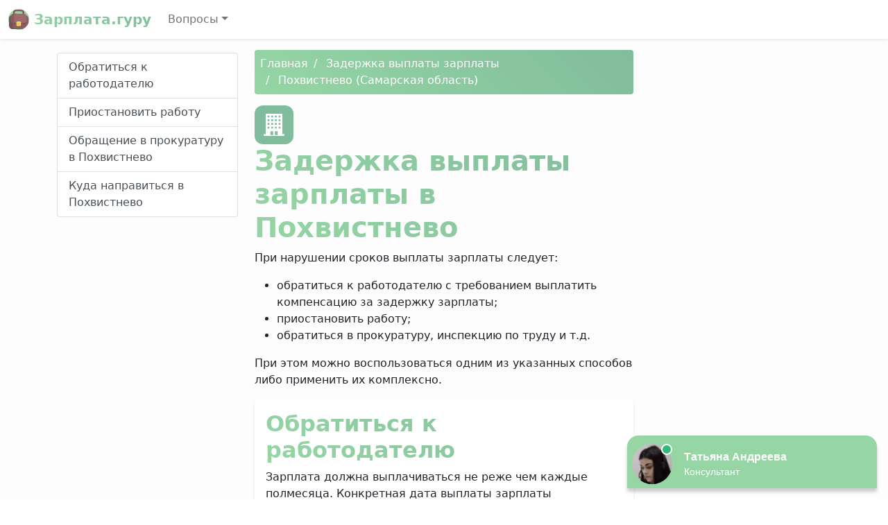

--- FILE ---
content_type: text/html; charset=UTF-8
request_url: https://yuristtrud.ru/zaderzhka-zarplaty/8812/
body_size: 6775
content:
<!DOCTYPE html>
<html lang="ru-RU" class="h-100">
<head>
<meta charset="UTF-8" />
<meta name="viewport" content="width=device-width, initial-scale=1" />
<title>Работодатель не выплачивает зарплату, куда обращаться в Похвистнево</title>
<meta name="description" content="Как вернуть долг по зарплате через прокуратуру Похвистнево или что делать, если работодатель задерживает зарплату." />
<link rel="icon" href="https://yuristtrud.ru/template/zarplata.ico" type="image/x-icon" />
<link href="//cdn.jsdelivr.net/npm/bootstrap@5.0.0-beta1/dist/css/bootstrap.min.css" rel="stylesheet" />
<link href="//unpkg.com/leaflet@1.7.1/dist/leaflet.css" rel="stylesheet" />
<style>
	main {
		background: linear-gradient(165deg, #FEFDFE 50%, #fff 50%);
	}
	h1,
	.bg-white h2,
	.logo-text {
		font-weight: 700;
		background: -webkit-linear-gradient(45deg, #95D6A4 0%, #81BC9C 100%);
		-webkit-background-clip: text;
		-webkit-text-fill-color: transparent;
	}
	#navigation a.active,
	.breadcrumb,
	.dropdown-item:active {
		background: #81BC9C;
		background: linear-gradient(45deg, #95D6A4 0%, #81BC9C 100%);
		border-style: none;
	}
	.breadcrumb li + li::before {
		padding-right: 0.5rem;
		padding-left: 0.5rem;
		color: #fff;
		content: "/";
	}
	.breadcrumb li a,
	.box a,
	.box a:hover {
		color: #fff;
		text-decoration: none;
	}
	li.nav-item.dropdown {
		z-index: 1021;
	}
	.box,
	.icon {
		background-color: #81BC9C;
		border-radius: 0.75rem;
		color: #fff;
	}
	.icon {
		display: inline-flex;
		padding: 0.75rem;
	}
	.box .badge {
		background-color: #FEFDFE;
		color: #95D6A4;
	}
	.phone::before {
		background-image: url("data:image/svg+xml,%3Csvg xmlns='http://www.w3.org/2000/svg' width='16' height='16' fill='white' viewBox='0 0 16 16'%3E%3Cpath d='M1.885.511a1.745 1.745 0 0 1 2.61.163L6.29 2.98c.329.423.445.974.315 1.494l-.547 2.19a.678.678 0 0 0 .178.643l2.457 2.457a.678.678 0 0 0 .644.178l2.189-.547a1.745 1.745 0 0 1 1.494.315l2.306 1.794c.829.645.905 1.87.163 2.611l-1.034 1.034c-.74.74-1.846 1.065-2.877.702a18.634 18.634 0 0 1-7.01-4.42 18.634 18.634 0 0 1-4.42-7.009c-.362-1.03-.037-2.137.703-2.877L1.885.511z'/%3E%3C/svg%3E");
	}
	.name::before {
		background-image: url("data:image/svg+xml,%3Csvg xmlns='http://www.w3.org/2000/svg' width='16' height='16' fill='white' viewBox='0 0 16 16'%3E%3Cpath d='M13.498.795l.149-.149a1.207 1.207 0 1 1 1.707 1.708l-.149.148a1.5 1.5 0 0 1-.059 2.059L4.854 14.854a.5.5 0 0 1-.233.131l-4 1a.5.5 0 0 1-.606-.606l1-4a.5.5 0 0 1 .131-.232l9.642-9.642a.5.5 0 0 0-.642.056L6.854 4.854a.5.5 0 1 1-.708-.708L9.44.854A1.5 1.5 0 0 1 11.5.796a1.5 1.5 0 0 1 1.998-.001z'/%3E%3C/svg%3E");
	}
	.address::before {
		background-image: url("data:image/svg+xml,%3Csvg xmlns='http://www.w3.org/2000/svg' width='16' height='16' fill='white' viewBox='0 0 16 16'%3E%3Cpath d='M8 16s6-5.686 6-10A6 6 0 0 0 2 6c0 4.314 6 10 6 10zm0-7a3 3 0 1 1 0-6 3 3 0 0 1 0 6z'/%3E%3C/svg%3E");
	}
	.office-hours::before {
		background-image: url("data:image/svg+xml,%3Csvg xmlns='http://www.w3.org/2000/svg' width='16' height='16' fill='white' viewBox='0 0 16 16'%3E%3Cpath d='M16 8A8 8 0 1 1 0 8a8 8 0 0 1 16 0zM8 3.5a.5.5 0 0 0-1 0V9a.5.5 0 0 0 .252.434l3.5 2a.5.5 0 0 0 .496-.868L8 8.71V3.5z'/%3E%3C/svg%3E");
	}
	.star {
		background-image: url("data:image/svg+xml,%3Csvg xmlns='http://www.w3.org/2000/svg' width='16' height='16' fill='orange' viewBox='0 0 16 16'%3E%3Cpath d='M3.612 15.443c-.386.198-.824-.149-.746-.592l.83-4.73L.173 6.765c-.329-.314-.158-.888.283-.95l4.898-.696L7.538.792c.197-.39.73-.39.927 0l2.184 4.327 4.898.696c.441.062.612.636.283.95l-3.523 3.356.83 4.73c.078.443-.36.79-.746.592L8 13.187l-4.389 2.256z'/%3E%3C/svg%3E");
	}
	.phone::before,
	.name::before,
	.address::before,
	.office-hours::before,
	.star {
		display: inline-block;
		width: 1.3em;
		height: 1.3em;
		vertical-align: middle;
		content: "";
		background-repeat: no-repeat;
	}
</style>
</head>
<body class="d-flex flex-column h-100" data-bs-spy="scroll" data-bs-target="#navigation">
<header>
<nav class="navbar navbar-expand-md navbar-light bg-white shadow-sm">
<div class="container-fluid">
<a class="navbar-brand logo-text" href="/"> <img src="/template/zarplata.svg" width="30" height="30" class="align-top" alt="Зарплата.гуру" /> Зарплата.гуру </a>
<button class="navbar-toggler" type="button" data-bs-toggle="collapse" data-bs-target="#navbarCollapse" aria-controls="navbarCollapse" aria-expanded="false" aria-label="Toggle navigation">
<span class="navbar-toggler-icon"></span>
</button>
<div class="collapse navbar-collapse" id="navbarCollapse">
<ul class="navbar-nav me-auto mb-2 mb-md-0">
<li class="nav-item dropdown">
<a title="Вопросы" class="nav-link dropdown-toggle" href="#" id="navbarDropdown" role="button" data-bs-toggle="dropdown" aria-expanded="false">Вопросы</a>
<ul class="dropdown-menu" aria-labelledby="navbarDropdown">
<li><a class="dropdown-item" title="Получение пособия по безработице" href="/posobie-po-bezrabotice/">Получение пособия по безработице</a></li><li><a class="dropdown-item" title="Задержка выплаты зарплаты" href="/zaderzhka-zarplaty/">Задержка выплаты зарплаты</a></li><li><a class="dropdown-item" title="ЦЗН" href="/czn/">ЦЗН</a></li><li><a class="dropdown-item" title="Прокуратуры" href="/prokuratury/">Прокуратуры</a></li></ul>
</li>
</ul>
</div>
</div>
</nav>
</header>
<main class="flex-shrink-0">
<div class="py-3 container">
<div class="row">
<div class="col-md-3">
<div class="list-group sticky-top mb-3 pt-1" id="navigation"><a class="list-group-item list-group-item-action" href="#p1">Обратиться к работодателю</a><a class="list-group-item list-group-item-action" href="#p2">Приостановить работу</a><a class="list-group-item list-group-item-action" href="#p3">Обращение в прокуратуру в Похвистнево</a><a class="list-group-item list-group-item-action" href="#p4">Куда направиться в Похвистнево</a></div>
</div>
<div class="col-md-6">
<nav aria-label="breadcrumb"><ol class="breadcrumb p-2 mb-3 rounded" itemscope itemtype="https://schema.org/BreadcrumbList"><li><a href="/" title="Главная">Главная</a></li><li itemprop="itemListElement" itemscope itemtype="https://schema.org/ListItem">
    <a href="/zaderzhka-zarplaty/" itemprop="item" title="Задержка выплаты зарплаты"><span itemprop="name">Задержка выплаты зарплаты</span></a>
    <meta itemprop="position" content="1" />
</li><li itemprop="itemListElement" itemscope itemtype="https://schema.org/ListItem">
    <a href="/zaderzhka-zarplaty/8812/" itemprop="item" title="Похвистнево (Самарская область)"><span itemprop="name">Похвистнево (Самарская область)</span></a>
    <meta itemprop="position" content="2" />
</li></ol></nav><div class="text-center text-lg-start">
<div class="icon"><svg xmlns="http://www.w3.org/2000/svg" width="32" height="32" fill="currentColor" viewBox="0 0 24 24"><path d="M1 22h2v-22h18v22h2v2h-22v-2zm7-3v4h3v-4h-3zm5 0v4h3v-4h-3zm-6-5h-2v2h2v-2zm8 0h-2v2h2v-2zm-4 0h-2v2h2v-2zm8 0h-2v2h2v-2zm-12-4h-2v2h2v-2zm8 0h-2v2h2v-2zm-4 0h-2v2h2v-2zm8 0h-2v2h2v-2zm-12-4h-2v2h2v-2zm8 0h-2v2h2v-2zm-4 0h-2v2h2v-2zm8 0h-2v2h2v-2zm-12-4h-2v2h2v-2zm8 0h-2v2h2v-2zm-4 0h-2v2h2v-2zm8 0h-2v2h2v-2z"/></svg></div><h1>Задержка выплаты зарплаты в Похвистнево</h1><p>При нарушении сроков выплаты зарплаты следует:</p>
<ul>
<li>обратиться к работодателю с требованием выплатить компенсацию за задержку зарплаты;</li>
<li>приостановить работу;</li>
<li>обратиться в прокуратуру, инспекцию по труду и т.д.</li>
</ul>
<p>При этом можно воспользоваться одним из указанных способов либо применить их комплексно.</p></div>
<div class="p-3 bg-white rounded shadow-sm mb-3">
<h2 id="p1">Обратиться к работодателю</h2>
<p>Зарплата должна выплачиваться не реже чем каждые полмесяца. Конкретная дата выплаты зарплаты устанавливается коллективным или трудовым договором, правилами внутреннего трудового распорядка (при наличии) не позднее 15 календарных дней со дня окончания периода, за который она начислена. Невыплата зарплаты в установленный срок не допускается и является нарушением трудового законодательства.</p>
<p>За нарушение установленного срока выплаты зарплаты работодатель должен выплатить работнику денежную компенсацию. Ее размер должен быть не ниже 1/150 действующей ключевой ставки Банка России от не выплаченных в срок сумм за каждый день задержки, если коллективным, трудовым договором или локальным нормативным актом не установлен больший размер. Компенсация рассчитывается за все время задержки зарплаты.</p>
<p>Даже если работник сам обратится к работодателю с письменной просьбой произвести выплату причитающихся ему сумм за пределами установленного срока, например выплачивать ему заработную плату раз в месяц, это не будет являться основанием для освобождения работодателя от ответственности.</p>
<p>Первым днем задержки является день, следующий за установленной датой выплаты зарплаты. Последним днем - дата фактической выплаты зарплаты. Компенсация начисляется на суммы, полагающиеся работнику уже после удержания НДФЛ. Обязанность выплаты указанной денежной компенсации возникает независимо от наличия вины работодателя.</p>
<h2 id="p2">Приостановить работу</h2>
<p>При задержке выплаты заработной платы на срок более 15 дней вы имеете право приостановить работу на весь период до выплаты задержанной суммы. О приостановлении работы работодателя необходимо известить в письменной форме, получив при этом доказательства извещения. Например, можно попросить работодателя расписаться на втором экземпляре заявления о приостановке работ. Если работодатель отказывается это сделать, то заявление можно направить по почте заказным письмом с уведомлением о вручении. В этом случае работу можно приостановить с момента получения заявления работодателем.</p>
<p>В период приостановления работы вы имеете право отсутствовать на рабочем месте. При этом вам нужно будет выйти на работу не позднее следующего рабочего дня после получения письменного уведомления от работодателя о готовности выплатить задержанную заработную плату в день выхода на работу. Время приостановки работы должно быть оплачено исходя из среднего заработка. Кроме того, должны быть выплачены и проценты за задержку выплаты заработной платы.</p>
<p>Следует учитывать, что вы не обязаны выходить на работу, если работодатель только частично погасил задолженность по заработной плате и письменно не уведомил вас о готовности произвести выплату в день вашего выхода на работу. Также в этом случае он не вправе уволить вас за прогул в связи с отсутствием на рабочем месте.</p>
<p>Некоторые категории работников не имеют права на приостановку работы. К ним относятся:</p>
<ul>
<li>сотрудники и работники органов и организаций Вооруженных Сил РФ, других военных, военизированных и иных формирований и организаций, ведающих вопросами обеспечения обороны страны и безопасности государства, аварийно-спасательных, поисково-спасательных, противопожарных работ, работ по предупреждению или ликвидации стихийных бедствий и чрезвычайных ситуаций, правоохранительных органов;</li>
<li>государственные служащие Похвистнево;</li>
<li>работники организаций в Похвистнево, непосредственно обслуживающих особо опасные виды производств, оборудования;</li>
<li>работники, выполняющие работы, непосредственно связанные с обеспечением жизнедеятельности населения (энергообеспечение, отопление и теплоснабжение, водоснабжение, газоснабжение, связь, станции скорой и неотложной медицинской помощи). К ним относятся, к примеру, машинисты котельной, обеспечивающей население теплоэнергией.</li>
</ul>
<p>Также не допускается приостановка работ в периоды введения военного или чрезвычайного положения.</p>
<h2 id="p3">Обращение в прокуратуру в Похвистнево</h2>
<p>Вы вправе обратиться в прокуратуру в Похвистнево с целью осуществления надзора за исполнением законов и соблюдением ваших прав. При этом решение, принятое прокурором, не препятствует вашему обращению за защитой своих прав в суд. Рассмотрев жалобу, прокуратура может вынести представление об устранении нарушений трудового законодательства, обязательное к исполнению работодателем.</p>
<p>Если обращение подано анонимно, однако изложенная в нем информация требует применения мер прокурорского реагирования, обращение рассматривается без уведомления заявителя о принятом решении.</p>
<p>Сроки давности на обращение в органы прокуратуры законодательством не установлены. Однако подача обращения за пределами срока давности на обращение за судебной защитой трудовых прав и при отсутствии уважительных причин для их восстановления не позволит своевременно провести досудебную проверку и собрать необходимые для подачи в суд Похвистнево документы.</p><h2 id="p4">Куда направиться в Похвистнево</h2><div class="box p-3 mb-3">
<dl class="row"><dt class="col-sm-3 name text-truncate">Наименование</dt><dd class="col-sm-9 fw-bold"><a title="Похвистневская межрайонная прокуратура" href="/prokuratura/3205/">Похвистневская межрайонная прокуратура</a></dd><dt class="col-sm-3 address">Адрес</dt><dd class="col-sm-9">Самарская область, Похвистнево, улица Куйбышева, 11а</dd><dt class="col-sm-3 phone text-truncate">Телефон</dt><dd class="col-sm-9">+7 (84656) 2-27-90</dd><dt class="col-sm-3 office-hours">Режим работы</dt><dd class="col-sm-9">нет данных</dd></dl><hr></div>
</div>
<div id="vk_comments"></div></div>
</div>
</div>
</main>
<footer class="footer mt-auto py-3">
<div class="container">
<div class="row">
<div class="col-auto me-auto">
<ul class="list-inline">
<li class="list-inline-item"><a href="/personal-data-processing-policy/" class="text-dark text-decoration-none">Политика обработки персональных данных</a></li>
<li class="list-inline-item"><a href="/user-agreement/" class="text-dark text-decoration-none">Пользовательское соглашение</a></li>
</ul>
</div>
<div class="col-auto">
<img src="/template/zarplata.svg" width="48" height="48" alt="Зарплата.гуру" />
</div>
</div>
<hr />
<p><small>При копировании информации ссылка на источник обязательна.</small></p><p><small id="copyright">&copy; 2026 Все права защищены, yuristtrud.ru.</small></p>
</div>
</footer>
<script> (function(f,ee,d,o,t) { if (ee._feedot) return; ee._feedot = f; o = d.createElement('script'); o.src = 'https://widget.info-app5shs.ru/js/init.js?t='+(new Date().getTime()); o.defer = true; d.body.appendChild(o); })('de130134f73318f47fab3277e1e2fdd4', window, document);</script>
<script src="//cdn.jsdelivr.net/npm/bootstrap@5.0.0-beta1/dist/js/bootstrap.bundle.min.js"></script>
<script src="//unpkg.com/leaflet@1.7.1/dist/leaflet.js"></script>
<script src="/template/map.js"></script>
<script type="text/javascript" src="//vk.com/js/api/openapi.js?167"></script>
<script type="text/javascript">
VK.init({ apiId: 51864448, onlyWidgets: true });
</script>
<script type="text/javascript">
VK.Widgets.Comments("vk_comments", { limit: 10, attach: "*" });
</script><script>
new Image().src = "//counter.yadro.ru/hit?r"+
escape(document.referrer)+((typeof(screen)=="undefined")?"":
";s"+screen.width+"*"+screen.height+"*"+(screen.colorDepth?
screen.colorDepth:screen.pixelDepth))+";u"+escape(document.URL)+
";h"+escape(document.title.substring(0,150))+
";"+Math.random();
</script>
<script defer src="https://static.cloudflareinsights.com/beacon.min.js/vcd15cbe7772f49c399c6a5babf22c1241717689176015" integrity="sha512-ZpsOmlRQV6y907TI0dKBHq9Md29nnaEIPlkf84rnaERnq6zvWvPUqr2ft8M1aS28oN72PdrCzSjY4U6VaAw1EQ==" data-cf-beacon='{"version":"2024.11.0","token":"3b970de056304f7babe1c02ef17797aa","r":1,"server_timing":{"name":{"cfCacheStatus":true,"cfEdge":true,"cfExtPri":true,"cfL4":true,"cfOrigin":true,"cfSpeedBrain":true},"location_startswith":null}}' crossorigin="anonymous"></script>
</body>
</html>

--- FILE ---
content_type: image/svg+xml
request_url: https://yuristtrud.ru/template/zarplata.svg
body_size: 578
content:
<svg xmlns="http://www.w3.org/2000/svg" xmlns:xlink="http://www.w3.org/1999/xlink" height="512" width="512"><path d="M512 256c0 33.27-6.35 65.06-17.9 94.22-11.171 28.208-48.914 32.257-68.788 54.515-25.689 28.77-36.079 73.404-72.332 88.255C323.07 505.24 290.32 512 256 512s-67.07-6.76-96.98-19.01c-64.3-26.34-115.51-78.1-141.12-142.77C6.35 321.06 0 289.27 0 256 0 114.62 114.62 0 256 0s256 114.62 256 256z" fill="#95d6a4"/><path d="M394.34 195.405H117.66V89.518c0-40.431 32.894-73.324 73.324-73.324h130.032c40.431 0 73.324 32.893 73.324 73.324zm-236.68-40h196.68V89.518c0-18.375-14.949-33.324-33.324-33.324H190.984c-18.375 0-33.324 14.949-33.324 33.324z" fill="#8b5e5e"/><path d="M211.856 16.193h-20.498c-40.431 0-73.324 32.893-73.324 73.324v105.887h20.498V89.518c0-40.432 32.893-73.325 73.324-73.325zm130.032 40H321.39c18.375 0 33.324 14.949 33.324 33.324v65.887h20.498V89.518c0-18.375-14.949-33.325-33.324-33.325z" fill="#785252"/><path d="M494.1 235.89v114.33c-25.61 64.67-76.82 116.43-141.12 142.77H105.31c-48.28 0-87.41-39.13-87.41-87.4v-169.7c0-48.28 39.13-87.41 87.41-87.41h301.38c48.28 0 87.41 39.13 87.41 87.41z" fill="#8b5e5e"/><g fill="#785252"><path d="M189.131 492.987h-83.83c-48.27 0-87.4-39.13-87.4-87.4v-169.7c0-48.28 39.13-87.41 87.4-87.41h83.83c-48.28 0-87.41 39.13-87.41 87.41v169.7c0 48.27 39.13 87.4 87.41 87.4z"/><use xlink:href="#B"/></g><use xlink:href="#B" y="-23.943" fill="#9d6b6b"/><path d="M210.387 350.892h-77.15c-39.33 0-71.21-31.88-71.21-71.21v-93.247c0-39.32 31.88-71.2 71.21-71.2h77.15c-39.33 0-71.21 31.88-71.21 71.2v93.247c0 39.33 31.88 71.21 71.21 71.21z" fill="#8b5e5e"/><path d="M285.934 418.062h-59.868c-14.139 0-25.6-11.462-25.6-25.6v-59.868c0-14.139 11.462-25.6 25.6-25.6h59.868c14.139 0 25.6 11.462 25.6 25.6v59.868c0 14.138-11.461 25.6-25.6 25.6z" fill="#f5dd62"/><path d="M271.774 391.791h-31.547c-7.45 0-13.49-6.04-13.49-13.49v-31.547c0-7.45 6.04-13.49 13.49-13.49h31.547c7.45 0 13.49 6.04 13.49 13.49v31.547c0 7.451-6.04 13.49-13.49 13.49zm-28.948 26.263h-16.76c-14.14 0-25.6-11.46-25.6-25.6v-59.86c0-14.14 11.46-25.6 25.6-25.6h16.76c-14.14 0-25.6 11.46-25.6 25.6v59.86c-.001 14.14 11.459 25.6 25.6 25.6z" fill="#eebe61"/><defs><path id="B" d="M378.765 139.17h-245.53c-39.327 0-71.207 31.881-71.207 71.207v93.247c0 39.327 31.881 71.207 71.207 71.207h245.531c39.327 0 71.207-31.881 71.207-71.207v-93.247c0-39.326-31.881-71.207-71.208-71.207z"/></defs></svg>